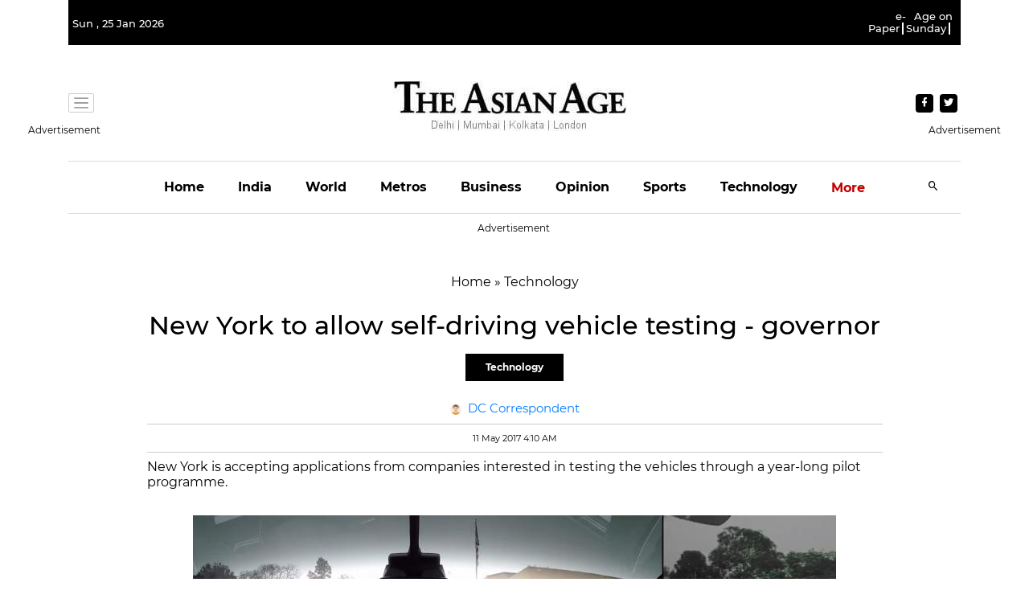

--- FILE ---
content_type: text/html; charset=utf-8
request_url: https://www.google.com/recaptcha/api2/aframe
body_size: 268
content:
<!DOCTYPE HTML><html><head><meta http-equiv="content-type" content="text/html; charset=UTF-8"></head><body><script nonce="7Rwu6kq_4YWHvuI2a-c5qA">/** Anti-fraud and anti-abuse applications only. See google.com/recaptcha */ try{var clients={'sodar':'https://pagead2.googlesyndication.com/pagead/sodar?'};window.addEventListener("message",function(a){try{if(a.source===window.parent){var b=JSON.parse(a.data);var c=clients[b['id']];if(c){var d=document.createElement('img');d.src=c+b['params']+'&rc='+(localStorage.getItem("rc::a")?sessionStorage.getItem("rc::b"):"");window.document.body.appendChild(d);sessionStorage.setItem("rc::e",parseInt(sessionStorage.getItem("rc::e")||0)+1);localStorage.setItem("rc::h",'1769349127172');}}}catch(b){}});window.parent.postMessage("_grecaptcha_ready", "*");}catch(b){}</script></body></html>